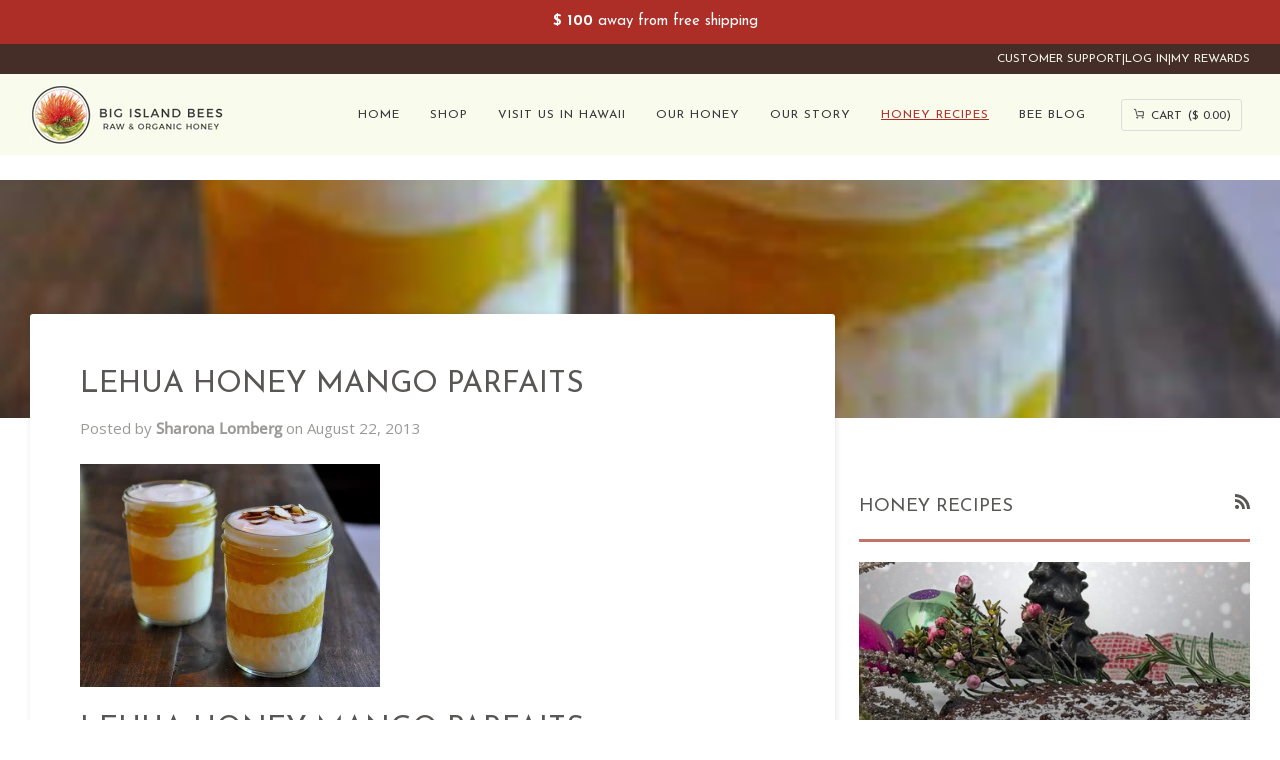

--- FILE ---
content_type: text/css
request_url: https://bigislandbees.com/cdn/shop/t/79/assets/custom.css?v=155013507952960374721754530406
body_size: 7865
content:
:root{--theme_red_color:#ad2e27}b,strong,.strong{font-weight:700!important}.homepage--dark h4{color:#f1dca7;margin-bottom:20px!important}.svg-icons{width:25px;height:25px;display:flex;align-items:center;justify-content:center}.flex-content__blocks__body .svg-heading{text-align:center;font-weight:600;margin-bottom:15px}.svg-icons img,.custom-image img{border:none!important;width:100%!important}.flex-content__content{text-align:center}.main-image-container{display:flex;gap:10px;justify-content:center;align-items:center}.customtext p{margin:0;font-weight:600}.customtext{text-align:center}.custom-text{text-align:center;margin-bottom:50px}.main-svg-icon{display:grid;grid-template-columns:30px 1fr;margin:auto;width:100%;border-right:1px solid #d3d7cb;border-bottom:1px solid #d3d7cb;padding:10px 8%;align-items:center;gap:20px}.main-content-svg{display:grid;grid-template-columns:1fr 1fr 1fr;border:1px solid #d3d7cb;border-bottom:0;border-right:0}.wrapper.wrapper--narrow.reward-works{max-width:1000px!important}.svg-text{font-weight:600;margin:0}.svg-text2{color:#4a4a4a;margin:0}.custom-slider ul.slick-dots{text-align:center}.custom-slider ul.slick-dots li.slick-active button{background:#000}.custom-slider ul.slick-dots li{display:inline-block;margin:0 5px}.custom-slider{overflow:hidden}.custom-slider ul.slick-dots button{font-size:0;width:8px;height:8px;background:#ddd;border-radius:100vmax}select{color:#585755}.header__desktop__button a.navlink.navlink--cart.CartToggle{text-decoration:none}a{text-decoration:underline}.header__menu a,.header-account-link.wrapper a{text-decoration:none}.home__subtitle{font-family:Josefin Sans,Helvetica Neue,Arial,sans-serif;text-transform:uppercase;letter-spacing:1px}h1,.h1,.template-index h1,.template-page h1{text-transform:uppercase;font-size:30px!important;line-height:42px;margin-bottom:0}h4,.h4,.h4--body,.template-index h5,.template-page h5{font-size:18.75px}h2,.h2,.h2--body{font-size:24.75px}p{margin:0 0 15px}h3,.h3,.h3--body,.sky-pilot-access-denied h5,.sky-pilot-access-denied .h5,.sky-pilot-access-denied .h5--body{font-size:22.33px}.how-it-csm-cls h4{text-align:center;margin-bottom:30px!important}h6,.h6,.h6--body{font-size:14px}.template-index .home__subtitle,.template-page .home__subtitle{font-size:26.25px!important;line-height:1.4;opacity:1}. btn--long{font-size:18px!important}p.small.content{font-size:15px;text-align:left;margin-top:30px}.page__title:before{position:relative}.custom_quality h1.home__subtitle{text-align:center}.page__title:before{background-color:#ac2622;content:"";display:block;height:4px;position:absolute;left:50%;top:-22px;width:65px;transform:translate(-50%)}.take-out-ctsm h5{margin-top:30px}.hero__content__wrapper.mobile_only{display:none}#appstle_subscription_widget0 .appstle_subscription_wrapper{text-transform:uppercase;font-size:15px!important;line-height:21px!important;font-weight:400;color:#585755}#appstle_subscription_widget0 .appstle_select_label{display:flex!important;align-items:center;margin:0 0 7px;padding:0;background:none;font-size:12px;color:#585755;font-family:Josefin Sans,Helvetica Neue,Arial,sans-serif;text-transform:uppercase;letter-spacing:1px;-webkit-font-smoothing:antialiased;font-weight:700}.template-product .form__selectors{margin-top:30px!important}.template-product span.radio__legend__label{font-size:20px;color:#363636!important;font-weight:400;text-align:center;font-family:Josefin Sans,Helvetica Neue,Arial,sans-serif;text-transform:uppercase;letter-spacing:1px}.appstleSelectedSellingPlanOptionDescription{font-size:12px;margin-top:4px;text-transform:lowercase}h2.standard__heading{margin:0}footer.footer{margin-top:5rem}body#accessibility .text__standard a{color:#ad2e27}a.blog__tag.blog__tag--active{text-align:left}.custom_blog_tags.blog__tags{width:30%}.float-grid.custom_blog_post{width:70%}.quickview__modal .product__title{font-size:19px}p.cart__drawer__title{line-height:22px;text-transform:uppercase}.blog__tags-wrapper{display:flex;flex-direction:column;padding-left:50px}.custom_blog_wrapper_jtpl{display:flex;flex-direction:row-reverse}.footer__content .footer__title{border-bottom:1px solid rgba(101,101,101,.5);margin-bottom:15px}.footer__content .footer__column p{color:#656565}.subfooter__item:nth-child(2n){justify-content:center!important}.subfooter__items{display:unset!important}.subfooter__item:nth-child(odd){justify-content:center!important;margin-bottom:45px}.footer__content__inner input{z-index:3!important}.blog__heading.text-left{border-bottom:solid rgba(177,61,45,.72);margin:20px 0;text-transform:uppercase;font-weight:400}.blog__heading,.title--flex{border-bottom:1px solid #dddddd;padding-bottom:15px}.template-collection .sidebar__item a,.template-collection .product__grid__title,.template-product .product__grid__title{padding:11px 0}.custom_blog_wrapper_jtpl{justify-content:space-between;align-items:baseline}button.sidebar__heading.js.accordion-is-open{font-size:16px;line-height:22px}.footer__content__inner .needsclick[data-testid=form-row] [component="[object Object]"] button.needsclick.go2527109893.kl-private-reset-css-Xuajs1{margin-top:-4px!important;height:43px!important}.footer__content .footer__quicklinks a{font-family:Josefin Sans,Helvetica Neue,Arial,sans-serif;text-transform:uppercase;font-size:12px;letter-spacing:1px}.btn--splash{font-weight:600!important}.footer__content__inner input::placeholder,.footer__content__inner input{font-size:15.225px}.subfooter__copyright{text-transform:uppercase}span.ql-font-nunito-sans{font-size:17px!important}.text-link:hover,.text-link:focus,.navlink:hover{color:#ad2e27;text-decoration:underline;cursor:pointer}.header__dropdown .navlink:hover .navlink{color:#ad2e27;text-decoration:underline;transition:opacity .1s linear}.custom-feature-collection .rte p{max-width:300px;margin:0 auto;padding:20px 0}.custom-feature-collection a.btn{padding-bottom:6px;line-height:inherit}.template-index .custom-double_table img{position:absolute;top:50%;left:50%;transform:translate(-50%,-50%);max-width:380px;max-height:380px}.template-page .custom-double_table img{position:absolute;top:50%;left:50%;transform:translate(-50%,-50%);max-width:280px;max-height:280px}img.circle{border-radius:50%}.brick__block p.standard__kicker{font-weight:300;opacity:1}.footer__socials{display:flex;gap:20px}.footer__title,.footer__newsletter__body h3,.footer__block--socials h3{text-transform:uppercase;letter-spacing:1px;color:#656565;padding:0 0 15px;margin:0}.footer__newsletter{display:unset}.footer__socials a{margin:0!important}.template-collection .sidebar__item a,.template-collection .product__grid__title,.template-product .product__grid__title{color:#ad2e27;font-family:var(--FONT-STACK-ACCENT);font-style:var(--FONT-STYLE-ACCENT);text-transform:uppercase;letter-spacing:1px;font-size:.8em;font-weight:400;padding-left:10px;padding-top:0;padding-bottom:0!important;line-height:normal;border-left:3px solid transparent}.template-collection .sidebar__item svg{display:none}.template-collection .collection__nav{margin-bottom:60px}.custom_quality .text__standard{padding:0 30px}.template-collection .sidebar__item{padding:13px 0}.sidebar__item.sidebar__item--active a,.template-collection .sidebar__item a:hover{border-left:3px solid #ad2e27}.product__grid__title{margin:0 0 .75em}.collection__heading__text a{color:#ad2e27}.sidebar__item--active>.icon-box .checkbox-core{fill:#ad2e27!important}.collection__heading__text a:hover{color:#d6524a}.parent .header__dropdown{margin-top:-7px;border:none}a.btn,a.standard__cta{padding-bottom:12px;padding-top:15px}.theme__header{border-bottom:none}.custom_map-section{background:#fafbed}a.hero__btn.btn.btn--white{border:2px solid #452e28;font-weight:400}.custom-padding-mobile[data-section-type=rich-text] .wrapper .hero__cta__wrapper a.standard__cta{background:#fff;padding:16px 20px;font-size:21px;border-width:2px;margin:8px 8px 0}.custom-padding-mobile .wrapper .rte{margin-bottom:30px}.hero__content__wrapper .hero__content .hero__description{max-width:37rem;margin:0 auto 30px;width:100%}.hero__content__wrapper .hero__content .hero__cta__wrapper a.standard__cta{border-width:2px}.product__title__wrapper{display:flex;justify-content:space-between;align-items:center;flex-wrap:wrap}.appstle_tooltip_wrapper{display:none!important}.spr-review-reportreview{color:#ad2e27;color:var(--theme_red_color)}.spr-review-reportreview:hover{color:#d6524a}.template-product .product__submit__buttons{padding-top:20px;padding-bottom:10px}.template-product .radio__inputs{display:grid;grid-template-columns:repeat(2,1fr)}span.spr-pagination-page,.spr-pagination-next{position:relative;padding:5px 10px;margin-left:-5px;line-height:1.42;text-decoration:none;border:1px solid #dddddd;color:var(--theme_red_color)}span.spr-pagination-deco{position:relative;padding:5px 10px;margin-left:-5px;line-height:1.42;text-decoration:none;border:1px solid #dddddd}.spr-pagination-page.is-active{font-weight:700;color:#585755}.section-related .product-grid-slide{padding-bottom:66px!important}.spr-pagination-next{position:unset!important;border-radius:0 4px 4px 0}span.spr-pagination-page:first-child{border-top-left-radius:4px;border-bottom-left-radius:4px}.CartToggle{border:1px solid #ddd;border-radius:3px;position:relative;height:fit-content!important}.header__menu__inner{margin-right:20px}span.cartCost{white-space:nowrap}.header__desktop__button.main-menu--active{display:flex;align-items:center}a.navlink.navlink--cart.CartToggle{font-family:var(--TYPE-STACK-NAV);font-style:var(--TYPE-STYLE-NAV);font-weight:var(--TYPE-WEIGHT-NAV);text-transform:var(--FONT-NAV-TRANSFORM);letter-spacing:var(--FONT-NAV-LETTER-SPACING);font-size:calc(var(--font-2) * var(--TYPE-ADJUST-NAV));align-items:self-end}.header__desktop__button a.navlink.navlink--cart.CartToggle{padding:5px 10px!important;align-items:baseline}.header__menu a.navlink span{letter-spacing:1px}.header__desktop__button a.navlink.navlink--cart.CartToggle svg{font-size:14px;padding-top:3px}span.header__cart__status{padding-right:5px}span.cartCost{padding-left:6px}.header__desktop__bar__inline{align-items:center}.header-account-link{background-color:#452e28;width:100%;max-width:1280px;padding:6px 30px;color:#f4f6e9;text-align:end;text-transform:uppercase;font-size:12px;display:flex;justify-content:flex-end;grid-gap:4px;align-items:center;font-family:Josefin Sans,Helvetica Neue,Arial,sans-serif}.header__desktop__buttons{justify-content:flex-end}.header__wrapper{background-color:#452e28}.footer__newsletter input{border:1px solid #676764!important}button.btn.btn--full.btn--primary.btn--add-to-cart{padding-bottom:6px}.header__desktop__bar__r .header__desktop__button:last-child{margin-right:8px}.section-flex-content .flex-content__body{padding-bottom:1rem;background-position:bottom;background-size:4px 1px;background-repeat:repeat-x}.main-section-icon-text{background:#f8fcee;padding-top:60px;padding-bottom:40px}.section-flex-content .flex-content__blocks__body{padding-top:20px;padding-bottom:30px;text-align:center;background-position:bottom;background-size:4px 1px;background-repeat:repeat-x}body.template-product .spr-badge{text-align:left}h3.article__item-title,.blog__article__content h4,.blog__article__title{font-weight:400;line-height:1.4}h3.article__item-title:hover{color:#5a1814}.homepage--dark{background-color:#452e28;padding:60px 0}.custom_flex_section.grid{display:flex}.video-autoplay-wrappers video{width:100%;height:auto}body#customer-supportul.list-customer-support.inline-list a{color:#ad2e27}body#customer-support ul.list-customer-support.inline-list{display:flex;align-items:center;gap:20px;justify-content:center}.flex-content__blocks__body{text-align:left!important}body#customer-support .flex-content__blocks p{margin:0 0 15px}body#customer-support .flex-content__blocks strong{display:block;font-family:Josefin Sans,Helvetica Neue,Arial,sans-serif;letter-spacing:1px;margin-top:25px}body#customer-support .flex-content__blocks a{color:#ad2e27}body#customer-support .flex-content__blocks .grid__item.large--one-half.ci_section{width:50%}body#customer-support td,th{text-align:left;padding:15px}body#customer-support div#payment-returns ul li{list-style:disc}.text__standard{margin:0 auto}.wrapper.wrapper--narrow.our-honey-wrapper{max-width:1000px!important;margin:0 auto;padding:0}.our-honey-wrapper a.btn{background:#ad2e27;margin-top:20px}.hero__content__wrapper{top:50%;left:50%;height:auto;transform:translate(-50%,-50%);width:max-content;width:100%}.section-video .hero__cta__wrapper a.standard__cta:after{content:none}p.footer__title.footer__accordion__head.js{cursor:auto;font-weight:400!important;font-size:16px;line-height:normal}.footer__newsletter__body .needsclick[data-testid=form-row] [component="[object Object]"] button.needsclick.go2527109893.kl-private-reset-css-Xuajs1{margin:-4px!important;height:50px!important;z-index:-1}.header__dropdown .navlink:hover .navtext{color:inherit}.footer_logo{margin:30px 0}.jtpl-newsletter-hidden.footer__title.footer__accordion__head.js.accordion-is-open svg{display:none!important}aside.collection__filters__wrapper button.sidebar__heading{pointer-events:none}.did--you a.standard__cta.hero__btn.btn.btn--neutral.btn--medium.aos-init.aos-animate{border:1px solid white;background:transparent}.make--day h6{text-align:justify;padding:20px 0}.menu__item .header__dropdown:before{content:none}.menu__item.child.main-menu--active .navlink{color:#ad2e27;text-decoration:underline}.footer__newsletter__body{padding-left:10px}.custom_map-section .map-section.section-padding{max-width:1120px;margin:0 auto;padding:70px 0}.needsclick.kl-private-reset-css-Xuajs1{padding-top:0!important}.custom_flex_section img.circle{border-radius:50%;width:50%;margin:0 auto}.custom_quality .standard__heading p{margin:10px 0}.custom_quality .standard__heading.heading-size-6.aos-init.aos-animate p{text-align:center}.section-flex-content .flex-content__blocks__body img{width:25%;margin:0 0 0 auto;display:block;border:7px solid #f1dca7}.template-page .our-honey-wrapper h2{line-height:31px;color:#585755}.homepage--dark .standard__kicker p{line-height:37px}.homepage--dark a.standard__cta.hero__btn{font-weight:700!important;margin-top:20px}#our-story .custom_our_story_richtext .text__standard .standard__kicker p{margin-bottom:0!important}#our-story .custom_our_story_richtext .rte p{line-height:29px!important}#our-story .text__standard .standard__kicker p{margin-bottom:0!important}.block__kicker--flourished:after{content:none}.standard__kicker.accent-size-6.block__kicker--flourished.aos-init.aos-animate{margin-bottom:0}.fig_text em{color:#585755!important}.fig_text{z-index:11;position:absolute;top:auto;right:0;bottom:-50px;left:0;padding:.25em 0 0 .25em;text-align:center;font-style:italic;background-color:#fff}.blog__article__content.rte h3{font-weight:400;line-height:1.4;margin-bottom:12px}.wrapper.wrapper--narrow.custom_support{padding-bottom:50px}#visit-us-in-hawaii-big-island-bees-activities-at-the-honey-farm .kicker__line:after{content:none}.wrapper.wrapper--narrow.custom_support{padding-bottom:50px;max-width:1000px}.list-customer-support a{color:var(--theme_red_color)}.custom_support h5{color:#585755}#visit-us-in-hawaii-big-island-bees-activities-at-the-honey-farm p.standard__kicker.kicker__line.aos-init.aos-animate{margin:0}.template-page .standard__kicker:first-child{text-align:center;margin:0}#our-story .kicker-flourished:after{content:none}.kicker-flourished:after{content:none}#our-story .section-logos .wrapper--none.section-padding{padding:60px 0}#our-story .logo-bar{padding-bottom:40px}.custom_flex_section.grid{gap:30px}.our-honey-wrapper .grid__item.large--one-fifth{width:19%}.take-out-ctsm p.standard__kicker.aos-init.aos-animate{margin-bottom:25px}.template-page .take-out-ctsm .custom-double_table img{position:absolute;top:50%;left:50%;transform:translate(-50%,-50%);max-width:330px;max-height:330px}.template-page strong{color:#585755;font-family:Open Sans,Helvetica Neue,Arial,sans-serif}.pagination-custom__num>a,.pagination-custom__num>span{color:#ad2e27}.pagination-custom__arr>a,.pagination-custom__arr>span{color:#ad2e27}.our-stroy-main-banner .fig_text{bottom:-28px}a.spr-summary-actions-newreview{background-color:#fff;border:1px solid #452e28;box-shadow:0 0 0 8px #fff;color:#452e28;margin:8px;padding:12px 20px;font-size:.93333em}.hour-direction .brick__block__text.text-center{padding-left:0}body.template-product .spr-badge{padding:10px 0}.visit-our-cstm .standard__kicker:first-child{text-align:left}.homepage--dark .standard__heading:nth-child(2){color:#f1dca7}#visit-us-in-hawaii-big-island-bees-activities-at-the-honey-farm .experi-ctsm .standard__kicker:first-child{text-align:left;margin:0}.hour-direction .wrapper--none *{height:auto!important}.our-stroy-main-banner{margin-bottom:50px;padding:0}.hour-direction [data-parallax-wrapper] .image__hero__scale{min-height:100%;max-height:100%}.hour-direction .image__hero__frame noscript,.image__hero__pane{position:relative}div#CustomerLoginForm button.btn--outline.btn--full{background-color:#ad2e27;color:#fff;padding-top:17px;border:transparent}.form--additional{color:#ad2e27}.header-account-link.wrapper a:hover{color:#f4f6e9e6}.announcement p.cart__message.accent-size-4{font-family:Montserrat;font-size:20px;line-height:25px;margin:0}.announcement p.cart__message.accent-size-4 span.strong{font-weight:500}.announcement .section-padding{padding:10px}.announcement .rte--lock-font{padding:0!important;margin:0!important}.hero__cta__wrapper a.standard__cta{margin-top:5px;font-size:1.14286em}.hero__cta__wrapper a.standard__cta:not(:first-child){margin-left:35px}.section-video .hero__content .hero__title p{font-size:30px}.standard__heading p,.text__standard .hero__title p,h2.kicker-flourished{font-size:26.25px}h2.kicker-flourished{margin-bottom:20px}.text__standard .rte{font-size:18px}.wrapper .grid__item .column__image img{padding:14px}.wrapper .grid__item .accent-title-large{line-height:26px;color:#585755;font-weight:700;opacity:.75;font-family:Josefin Sans,Helvetica Neue,Arial,sans-serif}.section-video .hero__content.js-overflow-content.backdrop--hero{max-width:1120px}.custom-feature-collection .wrapper .index__column.grid__item a.btn--primary.btn{position:absolute;bottom:0;left:50%;transform:translate(-50%);font-size:17.14px;padding:12px 20px 8px;width:max-content}.custom-feature-collection .wrapper .index__column.grid__item{position:relative;padding-bottom:20px}.index__column .rte p{font-size:15px}.custom-honey-recipess .text__standard a.standard__cta{font-size:17.14px;margin:8px 8px 8px 0;padding:15px 20px 13px;max-width:max-content;min-width:max-content;width:100%;background:#fff;font-weight:400;border-width:2px;letter-spacing:1px}.custom-honey-recipess h2.standard__kicker{margin-bottom:27px;font-weight:500}.custom-honey-recipess .text__standard .rte p{line-height:1.6}.page__template .text__standard h2.standard__heading:before{background-color:#ac2622;content:"";display:block;height:4px;position:absolute;left:50%;top:30%;width:65px;transform:translate(-50%)}.page__template .text__standard h2.standard__heading{position:relative;padding-top:50px;color:#000;font-size:30px;margin-bottom:20px}.text__standard .standard__kicker p{font-size:24.75px;margin-bottom:0!important}.text__standard .rte p,.text__standard .rte li{font-size:18px;line-height:29px}.standard__heading p{font-size:18.75px;margin-bottom:0!important}.take-out-ctsm h2.standard__kicker{margin-bottom:10px!important;padding-bottom:20px}.take-out-ctsm a.standard__cta{width:100%;max-width:max-content;min-width:max-content;padding-left:20px;padding-right:20px}.take-out-ctsm .rte p{margin-top:20px}.take-out-ctsm a.standard__cta.btn--outline{border-width:2px}.visit-our-cstm .standard__heading p{font-size:24.75px}.hour-direction .rte p{font-size:18px}.make--day .standard__kicker p{font-size:26.25px}.make--day .rte:nth-child(3) p{font-size:18px}.make--day .rte h6{letter-spacing:1px}.make--day .hero__cta__wrapper a.standard__cta{font-size:20.57px}.make--day .rte h6~p{text-align:left}footer.footer{margin-top:0}.main-heading .standard__heading p{font-size:26.25px;margin-bottom:0!important;line-height:37px}.hero__cta__wrapper{margin-bottom:30px!important}a.standard__cta.hero__btn.btn--outline:hover{background-color:transparent!important;border-color:#a19795!important;color:#b2adaa!important}.footer__icon--social{max-width:25px}.footer__icon--social path{fill:#000!important;opacity:.5!important}.footer__icon--social path polygon{stroke:#000!important;fill:#000!important;opacity:.5!important}.footer__icon--social polygon{stroke:#a9a9a9!important;fill:#000!important;opacity:.5!important}.footer__icon--social path:hover{fill:#8f8d8d!important}.footer__icon svg{height:23px}.template-collection h1.standard__heading{font-size:30px;line-height:42px}.template-collection span.spr-badge-caption{font-size:15px;color:#ad2e27!important;font-weight:400!important;font-family:Open Sans}.template-collection span.spr-badge-caption:hover,.template-collection span.spr-badge-caption:focus{color:#d6524a}.template-collection .sidebar__item a:hover,.template-collection .product__grid__title:hover,.template-product .product__grid__title:hover{color:#d6524a}.custom_blog_tags a.blog__tag{font-size:12px!important;text-transform:uppercase!important;color:#5a5652;margin:0;text-decoration:none}.template-article p{font-size:15px!important;line-height:24px!important}.template-article .blog__article__content a.btn{background-color:transparent;color:#ad2e27;border:1px solid #ad2e27;margin-top:30px;font-size:17px;font-weight:700!important}.template-article .blog__article__content a.btn:hover{background-color:transparent!important;border-color:#a19795!important;color:#b2adaa!important}.template-article a.btn--soft{font-size:10px}.template-article p#AddCommentTitle{margin:0}.template-article .blog__comments button.btn--outline{background:#ad2e27;color:#fff;padding-top:19px;border:none}.template-article .blog__comments button.btn--outline:hover{background:#83231e;color:#fff}body.template-product .spr-badge{padding:10px 0;text-align:center}.product__main__content.grid__item.medium-up--one-half{text-align:center}.product__main__content span.radio__button span{font-size:15px!important;line-height:normal;padding-top:0;font-weight:700!important;font-family:Open Sans}.product__form__inner button.btn.btn--full.btn--primary.btn--add-to-cart{padding-bottom:6px;font-weight:600;font-size:17px}.template-product .radio__fieldset .radio__button input:checked~label{background:#000}.footer__icon--payment{width:55px}.footer__icon--payment svg{height:50px;width:50px}.subfooter__copyright{text-transform:uppercase;letter-spacing:1px;font-size:12px;color:#000!important}.custom_blog_post .grid__item.medium-up--one-half{position:relative;cursor:pointer}.custom_blog_post .article__item-content{position:absolute;bottom:0;color:#fff;padding:30px;z-index:99}.custom_blog_post h3.article__item-title{transition:.5s}.article__item:hover .article__item-title{transform:translateY(-14px)}.custom_blog_post .grid__item.medium-up--one-half{padding:12px}.custom_blog_post .article__item-image,.custom_blog_post .article__item{margin-bottom:0}.article__item-image:hover{transform:scale(1.05)}.custom_blog_post .article__item-image,.custom_blog_post .article__item{margin-bottom:0;overflow:hidden;transition:.5s}.custom_blog_post .blog__tags-wrapper{padding-left:23px}.custom_blog_post .article__item-image{position:relative}.custom_blog_post .article__item-image:after{content:"";width:100%;height:100%;position:absolute;z-index:-1;top:0;left:0;background:-moz-linear-gradient(top,rgba(0,0,0,0) 0%,rgba(0,0,0,.65) 100%);background:-webkit-linear-gradient(top,rgba(0,0,0,0) 0%,rgba(0,0,0,.65) 100%);background:linear-gradient(to bottom,#0000,#000000a6);filter:progid:DXImageTransform.Microsoft.gradient(startColorstr="#00000000",endColorstr="#a6000000",GradientType=0);z-index:1}.custom_blog_post h3.article__item-title:hover{color:#fff!important}.blog.section-padding{padding-bottom:70px}.blog .pagination-custom{padding-top:20px}body#customer-support div#payment-returns ul li{font-size:15px;line-height:24px;color:#585755}.custom_support h5{line-height:35px}body#customer-support b{font-weight:700!important}.template-collection .collection__text-content .collection__heading__text{width:60%;margin-left:auto;margin-right:auto}.section-video a.standard__cta.hero__btn:hover{background-color:transparent!important;border-color:#a19795!important;color:#b2adaa!important}.experi-ctsm .text__standard .rte p,.text__standard .rte li{font-size:15px;line-height:24px}.make--day .rte.body-size-5.columns--1.aos-init.aos-animate[data-aos-order="4"] p{font-size:15px!important;line-height:24px}.custm-dark-new h3{line-height:37px}.custm-dark-new .text__standard{padding:0 5px}.visit-our-cstm .text__standard .rte p,.text__standard .rte li{font-size:15px;line-height:24px}.custm-dark-new .standard__heading p{font-size:19px;margin-bottom:0!important;line-height:26px;width:94%;margin:10px auto}.beekeeping-tours h4{line-height:37px}.tour-info-cstm h4{margin-bottom:20px!important;margin-top:14px!important}.tour-info-cstm a.btn.btn--large.btn--splash.btn--square.uppercase{width:fit-content;margin:25px auto 0;display:flex}.custom-resrev h3{line-height:normal;font-weight:400;color:#333!important;text-align:justify}.homepage--dark a.standard__cta.hero__btn{font-size:20px}.tour-info-cstm p{text-align:center;font-size:15px!important;color:#585755;line-height:24px!important;margin:0!important;font-weight:700}.beekeeping-tours .section-flex-content .grid__item--two_column_row .flex-content__blocks__body{position:relative;margin-top:0!important;margin-bottom:0;padding:30px 0}.beekeeping-tours .grid__item{padding:0 0 0 4px}.beekeeping-tours .section-flex-content .grid--vcenter{display:flex;align-items:center;justify-content:center;gap:26px}.beekeeping-tours .section-flex-content .flex-content__blocks__body img{width:80%}.beekeeping-tours .section-flex-content .flex-content__blocks__body img{margin:0 auto;display:block;border:7px solid #f1dca7}.beekeeping-tours .section-flex-content .grid__item--two_column_row .flex-content__blocks__body:after{position:absolute;width:1px;top:0;right:auto;bottom:0;left:50%;border-left:1px dashed #ccc;content:""}.beekeeping-tours h5{line-height:26px}.make-same-size p{font-size:15px!important;line-height:24px!important}.beekeeping-tours .wrapper.section-padding{width:1000px;margin:0 auto;padding:20px 0}.beekeeping-tours .main-content p a,.beekeeping-tours .main-content p a strong{color:#ad2e27;text-decoration:none}.beekeeping-tours .main-content p a:hover,.beekeeping-tours .main-content p a strong:hover{color:#d6524a}.beekeeping-tours .hero__cta__wrapper{margin-top:20px}.wrapper.wrapper--narrow.meet-our-crew{margin-top:60px}.custom-resrev{padding:40px 0}section.tour-info-cstm.text--neutral.palette--light.bg--neutral{margin-top:30px}.beekeeping-tours .hero__cta__wrapper{margin-top:30px;display:flex;justify-content:center;font-size:21px}.beekeeping-tours .section-flex-content .grid--vcenter{padding-bottom:12px}.custom_quality .rte p{font-size:15px!important;line-height:24px!important}.beekeeping-tours .hero__title{padding-bottom:30px}.beekeeping-tours .hero__kicker p{font-family:Open Sans,Helvetica Neue!important;font-weight:400!important}.custom-resrev .rte.body-size-4 p{padding:7px}.custom-resrev .text__standard .rte{margin-bottom:16px}.beekeeping-tours .wrapper.wrapper--narrow.meet-our-crew{padding:0;color:#585755}.beekeeping-tours .flex-content__content{margin-bottom:18px}.satisfaction-guarantee .text__standard p{font-size:15px;line-height:24px}.satisfaction-guarantee strong{font-weight:700!important;font-family:Open Sans,Helvetica Neue,Arial,sans-serif;color:#585755}.satisfaction-guarantee .rte *:first-child{margin:20px 0}.satisfaction-guarantee .wrapper--narrow{margin:0 auto;width:100%;max-width:50rem;padding:0}.satisfaction-guarantee .main-content a{color:#ad2e27;text-decoration:none!important}.satisfaction-guarantee .main-content a:hover{color:#d6524a}.template-cart h3.cart__page__title{font-family:Josefin Sans,Helvetica Neue,Arial,sans-serif;line-height:31px;text-transform:uppercase}.template-cart a.cart__heading.cart__return{display:none}.template-cart .main-content a{color:#ad2e27;font-family:Open Sans,Helvetica Neue,Arial,sans-serif;font-size:19px;line-height:26px;font-weight:400}.template-cart p.cart__heading{font-size:14px;line-height:24px;color:#585755;font-family:Open Sans,Helvetica Neue,Arial,sans-serif;font-weight:400}.template-cart .cart__items__grid.cart__heading__wrapper{grid-row-gap:20px}.cart__items__total p,.cart__items__price p{font-size:16px;color:#585755;line-height:22px}.cart__template .cart__remove{display:block;background:transparent;color:#ad2e27;opacity:.5;font-family:Josefin Sans,Helvetica Neue,Arial,sans-serif;text-transform:uppercase;letter-spacing:1px;font-size:10.8px;padding:8px 0}.cart__template .cart__items__grid{grid-template-columns:1fr 2fr 1fr 1fr 1fr}.cart__items__row{padding:30px 0!important}.template__cart__footer{grid-template-columns:1fr 3fr 1fr;grid-row-gap:0}.cart__footer__notes{display:grid;grid-template-columns:1fr 1fr;gap:30px}.cart__items__meta{padding:6px 0;font-size:14px;line-height:22px;color:#585755;font-family:Open Sans,Helvetica Neue,Arial,sans-serif}.drawer__bottom__shipping.drawer__accordion{border:none}.inner-footer-notes label{line-height:22px;font-weight:700!important;color:#585755;margin:5px 0!important}span.cart__footer__value{font-size:22px!important;margin:0 0 0 10px;line-height:31px!important;font-weight:400!important}.template__cart__footer .cart__footer__shipping .accordion__title{padding-left:0;font-style:italic;color:#ad2e27;font-size:15px;padding-right:0!important}.cart__footer__shipping .drawer__accordion .accordion__title:after{content:none!important}.cart__footer__shipping label.body-size-3{font-weight:700;font-size:15px;line-height:1.6;font-family:Open Sans,Helvetica Neue,Arial,sans-serif;color:#585755;margin-bottom:5px}button.accordion__title:focus-visible{outline:none!important;border:none!important}a.shippingCalculatorToggle{font-size:15px!important;line-height:24px!important}.cart__template .checkout__button{min-width:fit-content;font-size:1.14286em!important;padding:13px 8px 8px;margin-top:-4px}input.btn.btn--primary.shipping__rates__button{padding:16px 10px 10px 14px;font-weight:400}h4.cart__footer__text{font-size:1.25em;color:#585755;margin-top:10px;margin-bottom:9px;font-weight:400!important;letter-spacing:1px}.cart__shipping-calculator label{font-weight:700;padding-bottom:5px}.cart__shipping-calculator select,.cart__shipping-calculator input{color:#585755}.cart__footer__total input.get-rates.btn.button{font-weight:400;background:#ae2c2b;padding:14px 10px 8px;color:#fff}span.cart__footer__label{text-transform:uppercase!important}.custom-honey-recipess .text__standard a.standard__cta:hover{background-color:transparent!important;border-color:#a19795!important;color:#b2adaa!important}.section-video a.standard__cta.hero__btn.btn.btn--primary{font-weight:600!important}.section-video a.standard__cta.hero__btn.btn.btn--primary:hover{background:#792b29!important;color:#fff!important}.text__standard.text-center{margin-left:auto;margin-right:auto;padding:0 20px}#privacy-policy p,.accessibility p{font-size:15px!important;line-height:24px!important}#privacy-policy h1{font-size:30px!important;color:#585755!important;line-height:41px!important}.beekeeping-tours .custom_html_block .grid{display:flex;flex-direction:row-reverse}.beekeeping-tours .custom_html_block hr.large--hide.hr--small.hr--full{display:none}.beekeeping-tours .custom_html_block .grid__item.large--one-quarter.right{width:30%;text-align:-webkit-right}.beekeeping-tours .custom_html_block .grid__item.large--three-quarters{width:78%}.beekeeping-tours .custom_html_block p{font-family:Helvetica Neue,Helvetica,Arial,sans-serif;line-height:1.28571em;font-size:14px;font-weight:400;color:#333;text-align:left}.beekeeping-tours .homepage--white.panel{background:#fff;margin-top:15px}.beekeeping-tours .custom-resrev h3{line-height:normal;font-weight:400;color:#333!important;text-align:justify;letter-spacing:0!important;font-family:Open Sans,Helvetica Neue,Arial,sans-serif;margin-bottom:13px;text-transform:capitalize}#our-story .how-it-csm-cls .text__standard .standard__kicker p{margin-bottom:0!important;font-size:19px}.custom_our_story_richtext .text__standard.text-center{padding:0 5px}.our-stroy-main-banner .text__standard.text-center{padding:0 30px}.how-it-csm-cls .text__standard.text-left{padding:30px}.custom-resrev .text__standard.text-center{padding:0}.custom-tour-price .text__standard .rte p,.text__standard .rte li{font-size:15px;line-height:24px}.beekeeping-tours .section-video .hero__kicker{padding:0;margin-bottom:0}.tour-info-cstm h1.home__subtitle{text-align:center}.template-article .blog__article a{color:#ad2e27;background:transparent}.blog__article a:hover,.blog__article a:focus,.blog__article .text-link:hover,.blog__article .text-link:focus{color:#d6524a}.template-article .blog__article li{font-size:15px!important;line-height:24px!important}.template-article .article__item:hover .article__item-title{transform:translateY(-14px)}.template-article h3.article__item-title:hover{color:#fff}.template-article h3.article__item-title{transition:.5s}.template-article .article__item-image:after{content:"";width:100%;height:100%;position:absolute;z-index:-1;top:0;left:0;background:-moz-linear-gradient(top,rgba(0,0,0,0) 0%,rgba(0,0,0,.65) 100%);background:-webkit-linear-gradient(top,rgba(0,0,0,0) 0%,rgba(0,0,0,.65) 100%);background:linear-gradient(to bottom,#0000,#000000a6);filter:progid:DXImageTransform.Microsoft.gradient(startColorstr="#00000000",endColorstr="#a6000000",GradientType=0);z-index:1}.template-article .article__item-image,.template-article .article__item{margin-bottom:0;overflow:hidden;transition:.5s}.template-article .article__item{margin-bottom:27px!important;position:relative}.template-article .article__item-content{position:absolute;bottom:0;color:#fff;padding:30px;z-index:99}.blog__sidebar hr{clear:both;border-top:solid rgba(177,61,45,.72);border-width:3px 0 0;margin:20px 0;height:0}h2.blog__sidebar__title{text-transform:uppercase;font-weight:400}.modal__container--video{padding:90px;width:1000px;max-height:fit-content;overflow-y:auto;overflow-x:auto}.template-collection .jdgm-widget.jdgm-widget{display:block;margin:0 auto;text-align:center!important}.template-collection span.jdgm-prev-badge__text{display:none!important}span.badge{z-index:999;padding:2px 30px;background:#f0d8ab;border-radius:50px;position:absolute;font-weight:700;top:0;left:0;color:#000;font-size:15px;font-family:Open Sans,Helvetica Neue,Arial,sans-serif;font-weight:700!important;line-height:24px}.reward-works .grid__item--image_picker .flex-content__blocks__body{padding-bottom:50px}@media (max-width: 989px){.main-content-svg{grid-template-columns:1fr 1fr}}@media (max-width: 600px){.main-content-svg{grid-template-columns:1fr}}@media (max-width: 1500px){.section-video .hero__content{width:100%;max-width:100%}.beekeeping-tours .wrapper.wrapper--narrow.meet-our-crew{max-width:87%}}@media (max-width: 1024px){.custom_blog_post .article__item-image{position:relative;height:402px}h4.blog__heading,.title--flex{padding-top:15px}.satisfaction-guarantee .wrapper--narrow{padding:0 15px}span.badge{padding:2px 11px;font-size:12px;font-family:Open Sans,Helvetica Neue,Arial,sans-serif;font-weight:700!important;line-height:24px}}@media (min-width: 769px){.section-flex-content .flex-content__blocks__body img{width:100%}}@media (min-width: 768px){button.collection__filters__toggle{display:none}.footer__aside{flex:0 0 27.5%;max-width:27.5%;margin-left:0!important}.our-stroy-main-banner *{min-height:auto;height:auto}#insta-feed{margin-top:15px}[data-parallax-wrapper] .image__hero__scale{min-height:100%;max-height:100%}.our-stroy-main-banner .brick__section{display:flex;background:#f8fdee;align-items:center}}@media screen and (max-width: 768px){.mobile_banner_image_option{background-repeat:no-repeat;background-size:cover;background-position:center}.mobile_banner_image_option .video-autoplay-wrappers{display:none}.hero__content__wrapper.mobile_only{display:block}.modal__container--video{padding:10px;width:100%;max-height:fit-content;overflow-y:auto;overflow-x:auto}.section-video .hero__content.js-overflow-content.backdrop--hero{max-width:fit-content;margin:0 auto}.hero__content__wrapper.desktop_only{display:none}.section--image{height:353px!important}.template-collection .collection__nav{margin-bottom:30px}.collection--compact-mobile .js-grid{padding:0 20px}.beekeeping-tours .custom_html_block .grid__item.large--one-quarter.right{text-align:left}.beekeeping-tours .custom_html_block .grid__item.large--one-quarter.right,.beekeeping-tours .custom_html_block .grid__item.large--three-quarters,.custm-dark-new .text__standard.text-center{padding:0}.make-same-size .hero__cta__wrapper a.standard__cta{margin:0}.beekeeping-tours .custom_html_block .grid{display:flex;flex-direction:column;flex-wrap:wrap}.beekeeping-tours .custom_html_block .grid__item.large--one-quarter.right,.beekeeping-tours .custom_html_block .grid__item.large--three-quarters{width:100%}.beekeeping-tours .custom-resrev h3{line-height:normal;font-weight:400;color:#333!important;text-align:justify;letter-spacing:0!important;font-family:Open Sans,Helvetica Neue,Arial,sans-serif;margin-bottom:13px;font-size:1.33333em!important;border-top:1px solid #dcdcdc;margin-top:17px;padding-top:16px;text-transform:capitalize}.custom_quality .text__standard{padding:0}.our-stroy-main-banner .text__standard.text-center{padding:60px 0}.how-it-csm-cls .text__standard.text-left{padding:10px}.our-honey .text__standard.text-center{padding:0}.cart__items__remove{top:24%}.cart__template .cart__items__grid{grid-template-columns:100px 1fr}.template__cart__footer{grid-template-columns:1fr;display:flex;flex-direction:column}.cart__footer__notes{display:grid;grid-template-columns:1fr;gap:5px}.cart__template.palette--light.bg--neutral{padding-bottom:60px}.cart__template .checkout__button{min-width:fit-content;font-size:1.14286em!important;padding:13px 8px 8px;width:fit-content}.template-cart h3.cart__page__title{text-align:left}.beekeeping-tours .section-video .hero__content .hero__title p{font-weight:400;margin-bottom:0;font-family:Josefin Sans,Helvetica Neue,Arial,sans-serif;text-transform:uppercase;letter-spacing:1px;-webkit-font-smoothing:antialiased;font-size:30px}.beekeeping-tours .hero__cta__wrapper{display:flex;justify-content:center;font-size:21px;width:fit-content;margin:auto;margin-bottom:0!important;margin-top:30px!important}section.homepage--dark.custm-dark-new.text--white.palette--light.bg--neutral{padding:40px 0 50px}.beekeeping-tours .section-flex-content .flex-content__blocks__body img{width:25%}.beekeeping-tours .section-flex-content .grid__item--two_column_row .flex-content__blocks__body:after{content:none}.beekeeping-tours .wrapper.section-padding{max-width:100%;margin:0 auto;padding:10px}.beekeeping-tours .section-flex-content .grid--vcenter{flex-wrap:wrap;text-align:center}.template-collection .collection__text-content .collection__heading__text{width:100%;margin-left:auto;margin-right:auto}.section-video .hero__cta__wrapper{margin-bottom:0!important}.custom-padding-mobile .wrapper .rte{margin-bottom:14px}.custom-feature-collection .rte p{padding:0}.custom_blog_post .article__item-image{height:100%}.custom_blog_wrapper_jtpl .grid__item.medium-up--one-half{margin-bottom:30px}.custom_blog_post .article__item-content{padding:20px}a.main-menu--active.sliderow__title{text-decoration:underline;color:#ad2e27}.blog__tags-wrapper{padding-left:10px}.announcement .cart__message{margin:0}.our-stroy-main-banner{padding:0 15px}#visit-us-in-hawaii-big-island-bees-activities-at-the-honey-farm a.btn,a.standard__cta{width:fit-content!important;display:inline!important}#visit-us-in-hawaii-big-island-bees-activities-at-the-honey-farm .take-out-ctsm .rte{padding-bottom:30px}.template-index .custom-double_table img,.template-page .custom-double_table img{max-width:250px;max-height:250px}.custom_map-section .map-section.section-padding{max-width:1000px;margin:0 auto;padding:40px 0}.header-account-link{gap:3px}.homepage--dark{padding:0}.custom_flex_section.grid{display:flex;flex-wrap:wrap;gap:20px}.custom_flex_section.grid img{margin:0 auto;width:40%}.our-honey-wrapper .grid__item.large--one-fifth{width:100%}.homepage--dark{padding:20px 0}.header-account-link{justify-content:center;align-items:center}.footer__socials{border-top:0;margin:0;padding:0}}@media screen and (max-width: 767px){.grid--slider .grid__item.custom-slide-class{width:100%}p.footer__title{border-top:none!important}.footer__content__inner{padding-bottom:0!important}.subfooter .section-padding.wrapper{padding-top:0!important}.subfooter__copyright{font-size:12px}.custom-padding-mobile .wrapper.section-padding{padding-top:50px!important;padding-bottom:50px!important}.section-columns .grid__item:not(:last-child)>a{margin-bottom:0}.fig_text{position:unset;top:auto;right:0;bottom:0;left:0;background-color:#fff;margin:0 0 26px}.section-flex-content .flex-content__body{padding:20px}.our-honey-wrapper .flex-content__blocks__body{text-align:center!important}.experi-ctsm .hero__cta__wrapper{flex-direction:row}.custom_map-section{padding:20px}body#customer-support ul.list-customer-support.inline-list{flex-wrap:wrap;column-gap:20px;row-gap:7px}body#customer-support .flex-content__blocks .grid__item.large--one-half.ci_section{width:100%}.section-video .hero__cta__wrapper{flex-direction:row}.section-video .section--image{width:100%;min-height:100%!important}p.footer__title.footer__accordion__head.js{padding-top:20px}.custom-honey-recipess .rte{padding-bottom:30px}.custom-double_table.custom-honey-recipess.section-padding.wrapper{padding-bottom:45px!important}.custom-padding-mobile .index__column.grid__item.slide-item.text-center{padding-bottom:0!important}.custom_blog_wrapper_jtpl{display:flex;flex-direction:column-reverse;flex-wrap:wrap;align-items:center}.custom_blog_tags.blog__tags,.float-grid.custom_blog_post{width:100%}.custom-padding-mobile[data-section-type=rich-text] .wrapper .hero__cta__wrapper a.standard__cta,.hero__content__wrapper .hero__content .hero__cta__wrapper a.standard__cta{width:fit-content!important}.custom_blog_wrapper_jtpl .grid__item.medium-up--one-half{padding:0}h2.kicker-flourished{margin-bottom:0}div#shopify-section-template--16009644605527__section_double_YmK3VX .text__standard.text-center{padding:20px}div#shopify-section-template--16009644605527__section_double_YmK3VX .text__standard.text-center a.standard__cta{display:inline-block!important}.wrapper.icon--top .grid__item .icon__column{padding-top:30px!important;padding-bottom:15px}}@media screen and (max-width: 500px){.template-product .radio__inputs{grid-template-columns:1fr}.beekeeping-tours .section-flex-content .flex-content__blocks__body img{width:40%}.beekeeping-tours .grid__item{padding:0 10px}.section-video .hero__content .hero__title p{font-size:14px}.template-index .custom-double_table img,.template-page .custom-double_table img{max-width:340px;max-height:340px}.homepage--dark a.standard__cta.hero__btn{width:fit-content!important;line-height:27px}.section-video .hero__content .hero__title p{font-size:18px}.custom-padding-mobile[data-section-type=rich-text] .wrapper .hero__cta__wrapper a.standard__cta,.hero__content__wrapper .hero__content .hero__cta__wrapper a.standard__cta{width:fit-content!important;font-size:12px}.custom-padding-mobile .index__column.grid__item.slide-item.text-center{padding-bottom:30px!important}.brick__block__text.brick__block__text--transparent .text__standard{padding-top:26px}.custom-double_table.custom-honey-recipess.section-padding.wrapper{padding-bottom:30px!important}.header__logo{padding:15px 0}.header__mobile{display:grid;grid-template-columns:1fr 1fr 1fr}a.header__logo__link{width:140px}.custom-double_table.custom-honey-recipess.section-padding.wrapper{padding-top:35px}}@media screen and (max-width: 480px){a.spr-summary-actions-newreview{display:inline-flex}.wrapper .grid__item .column__image img{padding-bottom:0}.hero__title.heading-size-7.aos-init.aos-animate{font-size:18px}#insta-feed h2{padding:0 10px}.custom_map-section .map-section.section-padding{padding:0}.custom_map-section{padding:0 20px}.custom-feature-collection .wrapper .index__column.grid__item a.btn--primary.btn{position:relative;bottom:unset;left:unset;transform:unset;width:max-content}.custom-feature-collection .column__image{margin-bottom:20px!important}.wrapper .grid__item .column__image img{padding:14px}.custom-padding-mobile .index__column.grid__item{margin-right:0;width:100%}.custom-feature-collection [data-custom-scrollbar-items]{overflow:unset;display:block!important}.custom-honey-recipess .image__hero__frame{height:auto}.hero__cta__wrapper a.standard__cta:not(:first-child){margin-left:5px}footer ul.footer-payment.payment-icons{margin-left:0!important}.header-account-link{background-color:#452e28;width:100%;max-width:100%;padding:9px 30px 6px;color:#f4f6e9;text-align:center;text-transform:uppercase;font-size:11px;display:flex;justify-content:center;grid-gap:4px;align-items:center;font-family:Josefin Sans,Helvetica Neue,Arial,sans-serif;line-height:normal}.announcement *{white-space:normal}}@media screen and (max-width: 400px){.logo-bar__item{max-width:110px!important;margin:12px}#visit-us-in-hawaii-big-island-bees-activities-at-the-honey-farm a.standard__cta.btn--outline.btn--long.btn--neutral.aos-init.aos-animate{font-size:16px}}@media screen and (max-width: 360px){#visit-us-in-hawaii-big-island-bees-activities-at-the-honey-farm a.btn,a.standard__cta{width:100%!important;display:block!important}#visit-us-in-hawaii-big-island-bees-activities-at-the-honey-farm .take-out-ctsm .rte{padding-bottom:30px}#visit-us-in-hawaii-big-island-bees-activities-at-the-honey-farm a.btn,a.standard__cta{display:flex!important;justify-content:center;align-items:center;margin:10px auto}#visit-us-in-hawaii-big-island-bees-activities-at-the-honey-farm a.standard__cta.btn--outline.btn--long.btn--neutral.aos-init.aos-animate{font-size:16px;margin:0 auto}}@media only screen and (min-width: 768px){.cart__template .cart__items__remove{display:block}}.glance{font-size:14px;border:1px solid #545454;padding:25px}
/*# sourceMappingURL=/cdn/shop/t/79/assets/custom.css.map?v=155013507952960374721754530406 */
